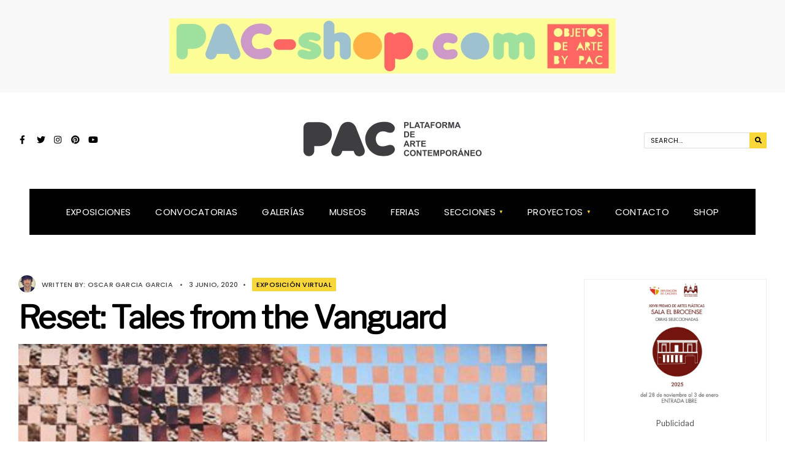

--- FILE ---
content_type: text/html; charset=UTF-8
request_url: https://www.plataformadeartecontemporaneo.com/pac/reset-tales-from-the-vanguard/
body_size: 18423
content:





<!DOCTYPE html>
<html lang="es">
<head><meta charset="UTF-8">
<!-- Set the viewport width to device width for mobile -->
<meta name="viewport" content="width=device-width, initial-scale=1, maximum-scale=1" />
<link rel="pingback" href="https://www.plataformadeartecontemporaneo.com/pac/xmlrpc.php" />
<script type="text/javascript" language="Javascript">
document.oncontextmenu = function(){return false}
</script>
<meta name='robots' content='index, follow, max-image-preview:large, max-snippet:-1, max-video-preview:-1' />

	<!-- This site is optimized with the Yoast SEO plugin v26.8 - https://yoast.com/product/yoast-seo-wordpress/ -->
	<title>PAC | Reset: Tales from the Vanguard</title>
	<meta name="description" content="Programa Taide, en colaboración con Victorino Rosón Diez-Feijóo (Colección Aldebarán) y Celia S de Birbragher (ArtNexus) presenta Reset:Tales from the Vanguard, una reflexión colectiva sobre la crisis actual y sus consecuencias futuras a partir de las obras y los testimonios de una selección de artistas visuales." />
	<link rel="canonical" href="https://www.plataformadeartecontemporaneo.com/pac/reset-tales-from-the-vanguard/" />
	<meta property="og:locale" content="es_ES" />
	<meta property="og:type" content="article" />
	<meta property="og:title" content="PAC | Reset: Tales from the Vanguard" />
	<meta property="og:description" content="Programa Taide, en colaboración con Victorino Rosón Diez-Feijóo (Colección Aldebarán) y Celia S de Birbragher (ArtNexus) presenta Reset:Tales from the Vanguard, una reflexión colectiva sobre la crisis actual y sus consecuencias futuras a partir de las obras y los testimonios de una selección de artistas visuales." />
	<meta property="og:url" content="https://www.plataformadeartecontemporaneo.com/pac/reset-tales-from-the-vanguard/" />
	<meta property="og:site_name" content="PAC" />
	<meta property="article:published_time" content="2020-06-03T05:00:37+00:00" />
	<meta property="og:image" content="https://www.plataformadeartecontemporaneo.com/pac/wp-content/uploads/2020/05/Beatriz-Dubois-Hablan-14-2018-collage-sin-pegamento-obra-de-la-serie-22Hablar22-140-x-105cm-sin-marco-157-x-122cm-con-marco.jpg" />
	<meta property="og:image:width" content="600" />
	<meta property="og:image:height" content="800" />
	<meta property="og:image:type" content="image/jpeg" />
	<meta name="author" content="Oscar Garcia Garcia" />
	<meta name="twitter:label1" content="Escrito por" />
	<meta name="twitter:data1" content="Oscar Garcia Garcia" />
	<meta name="twitter:label2" content="Tiempo de lectura" />
	<meta name="twitter:data2" content="2 minutos" />
	<script type="application/ld+json" class="yoast-schema-graph">{"@context":"https://schema.org","@graph":[{"@type":"Article","@id":"https://www.plataformadeartecontemporaneo.com/pac/reset-tales-from-the-vanguard/#article","isPartOf":{"@id":"https://www.plataformadeartecontemporaneo.com/pac/reset-tales-from-the-vanguard/"},"author":{"name":"Oscar Garcia Garcia","@id":"https://www.plataformadeartecontemporaneo.com/pac/#/schema/person/1000a254d6e3294f80e1bdfcb17c205c"},"headline":"Reset: Tales from the Vanguard","datePublished":"2020-06-03T05:00:37+00:00","mainEntityOfPage":{"@id":"https://www.plataformadeartecontemporaneo.com/pac/reset-tales-from-the-vanguard/"},"wordCount":324,"commentCount":0,"publisher":{"@id":"https://www.plataformadeartecontemporaneo.com/pac/#organization"},"image":{"@id":"https://www.plataformadeartecontemporaneo.com/pac/reset-tales-from-the-vanguard/#primaryimage"},"thumbnailUrl":"https://www.plataformadeartecontemporaneo.com/pac/wp-content/uploads/2020/05/Beatriz-Dubois-Hablan-14-2018-collage-sin-pegamento-obra-de-la-serie-22Hablar22-140-x-105cm-sin-marco-157-x-122cm-con-marco.jpg","keywords":["Programa Taide"],"articleSection":["Exposición virtual"],"inLanguage":"es","potentialAction":[{"@type":"CommentAction","name":"Comment","target":["https://www.plataformadeartecontemporaneo.com/pac/reset-tales-from-the-vanguard/#respond"]}]},{"@type":"WebPage","@id":"https://www.plataformadeartecontemporaneo.com/pac/reset-tales-from-the-vanguard/","url":"https://www.plataformadeartecontemporaneo.com/pac/reset-tales-from-the-vanguard/","name":"PAC | Reset: Tales from the Vanguard","isPartOf":{"@id":"https://www.plataformadeartecontemporaneo.com/pac/#website"},"primaryImageOfPage":{"@id":"https://www.plataformadeartecontemporaneo.com/pac/reset-tales-from-the-vanguard/#primaryimage"},"image":{"@id":"https://www.plataformadeartecontemporaneo.com/pac/reset-tales-from-the-vanguard/#primaryimage"},"thumbnailUrl":"https://www.plataformadeartecontemporaneo.com/pac/wp-content/uploads/2020/05/Beatriz-Dubois-Hablan-14-2018-collage-sin-pegamento-obra-de-la-serie-22Hablar22-140-x-105cm-sin-marco-157-x-122cm-con-marco.jpg","datePublished":"2020-06-03T05:00:37+00:00","description":"Programa Taide, en colaboración con Victorino Rosón Diez-Feijóo (Colección Aldebarán) y Celia S de Birbragher (ArtNexus) presenta Reset:Tales from the Vanguard, una reflexión colectiva sobre la crisis actual y sus consecuencias futuras a partir de las obras y los testimonios de una selección de artistas visuales.","breadcrumb":{"@id":"https://www.plataformadeartecontemporaneo.com/pac/reset-tales-from-the-vanguard/#breadcrumb"},"inLanguage":"es","potentialAction":[{"@type":"ReadAction","target":["https://www.plataformadeartecontemporaneo.com/pac/reset-tales-from-the-vanguard/"]}]},{"@type":"ImageObject","inLanguage":"es","@id":"https://www.plataformadeartecontemporaneo.com/pac/reset-tales-from-the-vanguard/#primaryimage","url":"https://www.plataformadeartecontemporaneo.com/pac/wp-content/uploads/2020/05/Beatriz-Dubois-Hablan-14-2018-collage-sin-pegamento-obra-de-la-serie-22Hablar22-140-x-105cm-sin-marco-157-x-122cm-con-marco.jpg","contentUrl":"https://www.plataformadeartecontemporaneo.com/pac/wp-content/uploads/2020/05/Beatriz-Dubois-Hablan-14-2018-collage-sin-pegamento-obra-de-la-serie-22Hablar22-140-x-105cm-sin-marco-157-x-122cm-con-marco.jpg","width":600,"height":800,"caption":"Beatriz Dubois - Tales from the Vanguard"},{"@type":"BreadcrumbList","@id":"https://www.plataformadeartecontemporaneo.com/pac/reset-tales-from-the-vanguard/#breadcrumb","itemListElement":[{"@type":"ListItem","position":1,"name":"Portada","item":"https://www.plataformadeartecontemporaneo.com/pac/"},{"@type":"ListItem","position":2,"name":"Noticias &#8211; PAC","item":"https://www.plataformadeartecontemporaneo.com/pac/noticias/"},{"@type":"ListItem","position":3,"name":"Reset: Tales from the Vanguard"}]},{"@type":"WebSite","@id":"https://www.plataformadeartecontemporaneo.com/pac/#website","url":"https://www.plataformadeartecontemporaneo.com/pac/","name":"PAC","description":"Plataforma de Arte Contemporáneo","publisher":{"@id":"https://www.plataformadeartecontemporaneo.com/pac/#organization"},"potentialAction":[{"@type":"SearchAction","target":{"@type":"EntryPoint","urlTemplate":"https://www.plataformadeartecontemporaneo.com/pac/?s={search_term_string}"},"query-input":{"@type":"PropertyValueSpecification","valueRequired":true,"valueName":"search_term_string"}}],"inLanguage":"es"},{"@type":"Organization","@id":"https://www.plataformadeartecontemporaneo.com/pac/#organization","name":"PAC","url":"https://www.plataformadeartecontemporaneo.com/pac/","logo":{"@type":"ImageObject","inLanguage":"es","@id":"https://www.plataformadeartecontemporaneo.com/pac/#/schema/logo/image/","url":"https://www.plataformadeartecontemporaneo.com/pac/wp-content/uploads/2020/10/LOGO-PAC-FOOTER-TRANSPARENTE.png","contentUrl":"https://www.plataformadeartecontemporaneo.com/pac/wp-content/uploads/2020/10/LOGO-PAC-FOOTER-TRANSPARENTE.png","width":200,"height":48,"caption":"PAC"},"image":{"@id":"https://www.plataformadeartecontemporaneo.com/pac/#/schema/logo/image/"}},{"@type":"Person","@id":"https://www.plataformadeartecontemporaneo.com/pac/#/schema/person/1000a254d6e3294f80e1bdfcb17c205c","name":"Oscar Garcia Garcia","image":{"@type":"ImageObject","inLanguage":"es","@id":"https://www.plataformadeartecontemporaneo.com/pac/#/schema/person/image/","url":"https://secure.gravatar.com/avatar/79b6fa3c23c1a1052e0da1a947471cce4118465f4e5fd687792f052e187a833d?s=96&d=wp_user_avatar&r=g","contentUrl":"https://secure.gravatar.com/avatar/79b6fa3c23c1a1052e0da1a947471cce4118465f4e5fd687792f052e187a833d?s=96&d=wp_user_avatar&r=g","caption":"Oscar Garcia Garcia"},"description":"Comisario independiente // Co-Fundador de PAC Plataforma de Arte Contemporáneo // Director de JustMAD Art Fair y JustLX // Autor del libro: Dios Salve el Arte Contemporáneo","sameAs":["https://www.planetadelibros.com/libro-dios-salve-el-arte-contemporaneo/300020"],"url":"https://www.plataformadeartecontemporaneo.com/pac/author/oscar/"}]}</script>
	<!-- / Yoast SEO plugin. -->


<link rel='dns-prefetch' href='//www.googletagmanager.com' />
<link rel='dns-prefetch' href='//fonts.googleapis.com' />
<link rel='preconnect' href='https://fonts.gstatic.com' crossorigin />
<link rel="alternate" type="application/rss+xml" title="PAC &raquo; Feed" href="https://www.plataformadeartecontemporaneo.com/pac/feed/" />
<link rel="alternate" type="application/rss+xml" title="PAC &raquo; Feed de los comentarios" href="https://www.plataformadeartecontemporaneo.com/pac/comments/feed/" />
<link rel="alternate" type="application/rss+xml" title="PAC &raquo; Comentario Reset: Tales from the Vanguard del feed" href="https://www.plataformadeartecontemporaneo.com/pac/reset-tales-from-the-vanguard/feed/" />
<link rel="alternate" title="oEmbed (JSON)" type="application/json+oembed" href="https://www.plataformadeartecontemporaneo.com/pac/wp-json/oembed/1.0/embed?url=https%3A%2F%2Fwww.plataformadeartecontemporaneo.com%2Fpac%2Freset-tales-from-the-vanguard%2F" />
<link rel="alternate" title="oEmbed (XML)" type="text/xml+oembed" href="https://www.plataformadeartecontemporaneo.com/pac/wp-json/oembed/1.0/embed?url=https%3A%2F%2Fwww.plataformadeartecontemporaneo.com%2Fpac%2Freset-tales-from-the-vanguard%2F&#038;format=xml" />
<style id='wp-img-auto-sizes-contain-inline-css' type='text/css'>
img:is([sizes=auto i],[sizes^="auto," i]){contain-intrinsic-size:3000px 1500px}
/*# sourceURL=wp-img-auto-sizes-contain-inline-css */
</style>
<style id='wp-emoji-styles-inline-css' type='text/css'>

	img.wp-smiley, img.emoji {
		display: inline !important;
		border: none !important;
		box-shadow: none !important;
		height: 1em !important;
		width: 1em !important;
		margin: 0 0.07em !important;
		vertical-align: -0.1em !important;
		background: none !important;
		padding: 0 !important;
	}
/*# sourceURL=wp-emoji-styles-inline-css */
</style>
<link rel='stylesheet' id='wp-block-library-css' href='https://www.plataformadeartecontemporaneo.com/pac/wp-includes/css/dist/block-library/style.min.css?ver=6.9' type='text/css' media='all' />
<style id='classic-theme-styles-inline-css' type='text/css'>
/*! This file is auto-generated */
.wp-block-button__link{color:#fff;background-color:#32373c;border-radius:9999px;box-shadow:none;text-decoration:none;padding:calc(.667em + 2px) calc(1.333em + 2px);font-size:1.125em}.wp-block-file__button{background:#32373c;color:#fff;text-decoration:none}
/*# sourceURL=/wp-includes/css/classic-themes.min.css */
</style>
<style id='global-styles-inline-css' type='text/css'>
:root{--wp--preset--aspect-ratio--square: 1;--wp--preset--aspect-ratio--4-3: 4/3;--wp--preset--aspect-ratio--3-4: 3/4;--wp--preset--aspect-ratio--3-2: 3/2;--wp--preset--aspect-ratio--2-3: 2/3;--wp--preset--aspect-ratio--16-9: 16/9;--wp--preset--aspect-ratio--9-16: 9/16;--wp--preset--color--black: #000000;--wp--preset--color--cyan-bluish-gray: #abb8c3;--wp--preset--color--white: #ffffff;--wp--preset--color--pale-pink: #f78da7;--wp--preset--color--vivid-red: #cf2e2e;--wp--preset--color--luminous-vivid-orange: #ff6900;--wp--preset--color--luminous-vivid-amber: #fcb900;--wp--preset--color--light-green-cyan: #7bdcb5;--wp--preset--color--vivid-green-cyan: #00d084;--wp--preset--color--pale-cyan-blue: #8ed1fc;--wp--preset--color--vivid-cyan-blue: #0693e3;--wp--preset--color--vivid-purple: #9b51e0;--wp--preset--gradient--vivid-cyan-blue-to-vivid-purple: linear-gradient(135deg,rgb(6,147,227) 0%,rgb(155,81,224) 100%);--wp--preset--gradient--light-green-cyan-to-vivid-green-cyan: linear-gradient(135deg,rgb(122,220,180) 0%,rgb(0,208,130) 100%);--wp--preset--gradient--luminous-vivid-amber-to-luminous-vivid-orange: linear-gradient(135deg,rgb(252,185,0) 0%,rgb(255,105,0) 100%);--wp--preset--gradient--luminous-vivid-orange-to-vivid-red: linear-gradient(135deg,rgb(255,105,0) 0%,rgb(207,46,46) 100%);--wp--preset--gradient--very-light-gray-to-cyan-bluish-gray: linear-gradient(135deg,rgb(238,238,238) 0%,rgb(169,184,195) 100%);--wp--preset--gradient--cool-to-warm-spectrum: linear-gradient(135deg,rgb(74,234,220) 0%,rgb(151,120,209) 20%,rgb(207,42,186) 40%,rgb(238,44,130) 60%,rgb(251,105,98) 80%,rgb(254,248,76) 100%);--wp--preset--gradient--blush-light-purple: linear-gradient(135deg,rgb(255,206,236) 0%,rgb(152,150,240) 100%);--wp--preset--gradient--blush-bordeaux: linear-gradient(135deg,rgb(254,205,165) 0%,rgb(254,45,45) 50%,rgb(107,0,62) 100%);--wp--preset--gradient--luminous-dusk: linear-gradient(135deg,rgb(255,203,112) 0%,rgb(199,81,192) 50%,rgb(65,88,208) 100%);--wp--preset--gradient--pale-ocean: linear-gradient(135deg,rgb(255,245,203) 0%,rgb(182,227,212) 50%,rgb(51,167,181) 100%);--wp--preset--gradient--electric-grass: linear-gradient(135deg,rgb(202,248,128) 0%,rgb(113,206,126) 100%);--wp--preset--gradient--midnight: linear-gradient(135deg,rgb(2,3,129) 0%,rgb(40,116,252) 100%);--wp--preset--font-size--small: 13px;--wp--preset--font-size--medium: 20px;--wp--preset--font-size--large: 36px;--wp--preset--font-size--x-large: 42px;--wp--preset--spacing--20: 0.44rem;--wp--preset--spacing--30: 0.67rem;--wp--preset--spacing--40: 1rem;--wp--preset--spacing--50: 1.5rem;--wp--preset--spacing--60: 2.25rem;--wp--preset--spacing--70: 3.38rem;--wp--preset--spacing--80: 5.06rem;--wp--preset--shadow--natural: 6px 6px 9px rgba(0, 0, 0, 0.2);--wp--preset--shadow--deep: 12px 12px 50px rgba(0, 0, 0, 0.4);--wp--preset--shadow--sharp: 6px 6px 0px rgba(0, 0, 0, 0.2);--wp--preset--shadow--outlined: 6px 6px 0px -3px rgb(255, 255, 255), 6px 6px rgb(0, 0, 0);--wp--preset--shadow--crisp: 6px 6px 0px rgb(0, 0, 0);}:where(.is-layout-flex){gap: 0.5em;}:where(.is-layout-grid){gap: 0.5em;}body .is-layout-flex{display: flex;}.is-layout-flex{flex-wrap: wrap;align-items: center;}.is-layout-flex > :is(*, div){margin: 0;}body .is-layout-grid{display: grid;}.is-layout-grid > :is(*, div){margin: 0;}:where(.wp-block-columns.is-layout-flex){gap: 2em;}:where(.wp-block-columns.is-layout-grid){gap: 2em;}:where(.wp-block-post-template.is-layout-flex){gap: 1.25em;}:where(.wp-block-post-template.is-layout-grid){gap: 1.25em;}.has-black-color{color: var(--wp--preset--color--black) !important;}.has-cyan-bluish-gray-color{color: var(--wp--preset--color--cyan-bluish-gray) !important;}.has-white-color{color: var(--wp--preset--color--white) !important;}.has-pale-pink-color{color: var(--wp--preset--color--pale-pink) !important;}.has-vivid-red-color{color: var(--wp--preset--color--vivid-red) !important;}.has-luminous-vivid-orange-color{color: var(--wp--preset--color--luminous-vivid-orange) !important;}.has-luminous-vivid-amber-color{color: var(--wp--preset--color--luminous-vivid-amber) !important;}.has-light-green-cyan-color{color: var(--wp--preset--color--light-green-cyan) !important;}.has-vivid-green-cyan-color{color: var(--wp--preset--color--vivid-green-cyan) !important;}.has-pale-cyan-blue-color{color: var(--wp--preset--color--pale-cyan-blue) !important;}.has-vivid-cyan-blue-color{color: var(--wp--preset--color--vivid-cyan-blue) !important;}.has-vivid-purple-color{color: var(--wp--preset--color--vivid-purple) !important;}.has-black-background-color{background-color: var(--wp--preset--color--black) !important;}.has-cyan-bluish-gray-background-color{background-color: var(--wp--preset--color--cyan-bluish-gray) !important;}.has-white-background-color{background-color: var(--wp--preset--color--white) !important;}.has-pale-pink-background-color{background-color: var(--wp--preset--color--pale-pink) !important;}.has-vivid-red-background-color{background-color: var(--wp--preset--color--vivid-red) !important;}.has-luminous-vivid-orange-background-color{background-color: var(--wp--preset--color--luminous-vivid-orange) !important;}.has-luminous-vivid-amber-background-color{background-color: var(--wp--preset--color--luminous-vivid-amber) !important;}.has-light-green-cyan-background-color{background-color: var(--wp--preset--color--light-green-cyan) !important;}.has-vivid-green-cyan-background-color{background-color: var(--wp--preset--color--vivid-green-cyan) !important;}.has-pale-cyan-blue-background-color{background-color: var(--wp--preset--color--pale-cyan-blue) !important;}.has-vivid-cyan-blue-background-color{background-color: var(--wp--preset--color--vivid-cyan-blue) !important;}.has-vivid-purple-background-color{background-color: var(--wp--preset--color--vivid-purple) !important;}.has-black-border-color{border-color: var(--wp--preset--color--black) !important;}.has-cyan-bluish-gray-border-color{border-color: var(--wp--preset--color--cyan-bluish-gray) !important;}.has-white-border-color{border-color: var(--wp--preset--color--white) !important;}.has-pale-pink-border-color{border-color: var(--wp--preset--color--pale-pink) !important;}.has-vivid-red-border-color{border-color: var(--wp--preset--color--vivid-red) !important;}.has-luminous-vivid-orange-border-color{border-color: var(--wp--preset--color--luminous-vivid-orange) !important;}.has-luminous-vivid-amber-border-color{border-color: var(--wp--preset--color--luminous-vivid-amber) !important;}.has-light-green-cyan-border-color{border-color: var(--wp--preset--color--light-green-cyan) !important;}.has-vivid-green-cyan-border-color{border-color: var(--wp--preset--color--vivid-green-cyan) !important;}.has-pale-cyan-blue-border-color{border-color: var(--wp--preset--color--pale-cyan-blue) !important;}.has-vivid-cyan-blue-border-color{border-color: var(--wp--preset--color--vivid-cyan-blue) !important;}.has-vivid-purple-border-color{border-color: var(--wp--preset--color--vivid-purple) !important;}.has-vivid-cyan-blue-to-vivid-purple-gradient-background{background: var(--wp--preset--gradient--vivid-cyan-blue-to-vivid-purple) !important;}.has-light-green-cyan-to-vivid-green-cyan-gradient-background{background: var(--wp--preset--gradient--light-green-cyan-to-vivid-green-cyan) !important;}.has-luminous-vivid-amber-to-luminous-vivid-orange-gradient-background{background: var(--wp--preset--gradient--luminous-vivid-amber-to-luminous-vivid-orange) !important;}.has-luminous-vivid-orange-to-vivid-red-gradient-background{background: var(--wp--preset--gradient--luminous-vivid-orange-to-vivid-red) !important;}.has-very-light-gray-to-cyan-bluish-gray-gradient-background{background: var(--wp--preset--gradient--very-light-gray-to-cyan-bluish-gray) !important;}.has-cool-to-warm-spectrum-gradient-background{background: var(--wp--preset--gradient--cool-to-warm-spectrum) !important;}.has-blush-light-purple-gradient-background{background: var(--wp--preset--gradient--blush-light-purple) !important;}.has-blush-bordeaux-gradient-background{background: var(--wp--preset--gradient--blush-bordeaux) !important;}.has-luminous-dusk-gradient-background{background: var(--wp--preset--gradient--luminous-dusk) !important;}.has-pale-ocean-gradient-background{background: var(--wp--preset--gradient--pale-ocean) !important;}.has-electric-grass-gradient-background{background: var(--wp--preset--gradient--electric-grass) !important;}.has-midnight-gradient-background{background: var(--wp--preset--gradient--midnight) !important;}.has-small-font-size{font-size: var(--wp--preset--font-size--small) !important;}.has-medium-font-size{font-size: var(--wp--preset--font-size--medium) !important;}.has-large-font-size{font-size: var(--wp--preset--font-size--large) !important;}.has-x-large-font-size{font-size: var(--wp--preset--font-size--x-large) !important;}
:where(.wp-block-post-template.is-layout-flex){gap: 1.25em;}:where(.wp-block-post-template.is-layout-grid){gap: 1.25em;}
:where(.wp-block-term-template.is-layout-flex){gap: 1.25em;}:where(.wp-block-term-template.is-layout-grid){gap: 1.25em;}
:where(.wp-block-columns.is-layout-flex){gap: 2em;}:where(.wp-block-columns.is-layout-grid){gap: 2em;}
:root :where(.wp-block-pullquote){font-size: 1.5em;line-height: 1.6;}
/*# sourceURL=global-styles-inline-css */
</style>
<link rel='stylesheet' id='ppress-frontend-css' href='https://www.plataformadeartecontemporaneo.com/pac/wp-content/plugins/wp-user-avatar/assets/css/frontend.min.css?ver=4.16.8' type='text/css' media='all' />
<link rel='stylesheet' id='ppress-flatpickr-css' href='https://www.plataformadeartecontemporaneo.com/pac/wp-content/plugins/wp-user-avatar/assets/flatpickr/flatpickr.min.css?ver=4.16.8' type='text/css' media='all' />
<link rel='stylesheet' id='ppress-select2-css' href='https://www.plataformadeartecontemporaneo.com/pac/wp-content/plugins/wp-user-avatar/assets/select2/select2.min.css?ver=6.9' type='text/css' media='all' />
<link rel='stylesheet' id='extendify-utility-styles-css' href='https://www.plataformadeartecontemporaneo.com/pac/wp-content/plugins/extendify/public/build/utility-minimum.css?ver=6.9' type='text/css' media='all' />
<link rel='stylesheet' id='columns-style-css' href='https://www.plataformadeartecontemporaneo.com/pac/wp-content/themes/columns3/style.css?ver=6.9' type='text/css' media='all' />
<link rel='stylesheet' id='fontawesome-css' href='https://www.plataformadeartecontemporaneo.com/pac/wp-content/themes/columns3/styles/fontawesome.css?ver=6.9' type='text/css' media='all' />
<link rel='stylesheet' id='columns-mobile-css' href='https://www.plataformadeartecontemporaneo.com/pac/wp-content/themes/columns3/style-mobile.css?ver=6.9' type='text/css' media='all' />
<link rel="preload" as="style" href="https://fonts.googleapis.com/css?family=Libre%20Franklin:400%7CPoppins:400,500,700&#038;display=swap&#038;ver=1768042250" /><link rel="stylesheet" href="https://fonts.googleapis.com/css?family=Libre%20Franklin:400%7CPoppins:400,500,700&#038;display=swap&#038;ver=1768042250" media="print" onload="this.media='all'"><noscript><link rel="stylesheet" href="https://fonts.googleapis.com/css?family=Libre%20Franklin:400%7CPoppins:400,500,700&#038;display=swap&#038;ver=1768042250" /></noscript><script type="text/javascript" src="https://www.plataformadeartecontemporaneo.com/pac/wp-includes/js/jquery/jquery.min.js?ver=3.7.1" id="jquery-core-js"></script>
<script type="text/javascript" src="https://www.plataformadeartecontemporaneo.com/pac/wp-includes/js/jquery/jquery-migrate.min.js?ver=3.4.1" id="jquery-migrate-js"></script>
<script type="text/javascript" src="https://www.plataformadeartecontemporaneo.com/pac/wp-content/plugins/wp-user-avatar/assets/flatpickr/flatpickr.min.js?ver=4.16.8" id="ppress-flatpickr-js"></script>
<script type="text/javascript" src="https://www.plataformadeartecontemporaneo.com/pac/wp-content/plugins/wp-user-avatar/assets/select2/select2.min.js?ver=4.16.8" id="ppress-select2-js"></script>

<!-- Fragmento de código de la etiqueta de Google (gtag.js) añadida por Site Kit -->
<!-- Fragmento de código de Google Analytics añadido por Site Kit -->
<script type="text/javascript" src="https://www.googletagmanager.com/gtag/js?id=G-NM347F05ZH" id="google_gtagjs-js" async></script>
<script type="text/javascript" id="google_gtagjs-js-after">
/* <![CDATA[ */
window.dataLayer = window.dataLayer || [];function gtag(){dataLayer.push(arguments);}
gtag("set","linker",{"domains":["www.plataformadeartecontemporaneo.com"]});
gtag("js", new Date());
gtag("set", "developer_id.dZTNiMT", true);
gtag("config", "G-NM347F05ZH");
//# sourceURL=google_gtagjs-js-after
/* ]]> */
</script>
<link rel="https://api.w.org/" href="https://www.plataformadeartecontemporaneo.com/pac/wp-json/" /><link rel="alternate" title="JSON" type="application/json" href="https://www.plataformadeartecontemporaneo.com/pac/wp-json/wp/v2/posts/63376" /><link rel="EditURI" type="application/rsd+xml" title="RSD" href="https://www.plataformadeartecontemporaneo.com/pac/xmlrpc.php?rsd" />
<meta name="generator" content="WordPress 6.9" />
<link rel='shortlink' href='https://www.plataformadeartecontemporaneo.com/pac/?p=63376' />
<meta name="generator" content="Redux 4.5.9" /><meta name="generator" content="Site Kit by Google 1.170.0" /><meta name="google-site-verification" content="JDhUHpZn2FCYuXWYNmbmd2zycd0mPpM7fZzB83iM2Os"><meta name="generator" content="Elementor 3.34.0; features: additional_custom_breakpoints; settings: css_print_method-external, google_font-enabled, font_display-auto">
			<style>
				.e-con.e-parent:nth-of-type(n+4):not(.e-lazyloaded):not(.e-no-lazyload),
				.e-con.e-parent:nth-of-type(n+4):not(.e-lazyloaded):not(.e-no-lazyload) * {
					background-image: none !important;
				}
				@media screen and (max-height: 1024px) {
					.e-con.e-parent:nth-of-type(n+3):not(.e-lazyloaded):not(.e-no-lazyload),
					.e-con.e-parent:nth-of-type(n+3):not(.e-lazyloaded):not(.e-no-lazyload) * {
						background-image: none !important;
					}
				}
				@media screen and (max-height: 640px) {
					.e-con.e-parent:nth-of-type(n+2):not(.e-lazyloaded):not(.e-no-lazyload),
					.e-con.e-parent:nth-of-type(n+2):not(.e-lazyloaded):not(.e-no-lazyload) * {
						background-image: none !important;
					}
				}
			</style>
			<link rel="icon" href="https://www.plataformadeartecontemporaneo.com/pac/wp-content/uploads/2018/01/cropped-PACicondark-32x32.jpg" sizes="32x32" />
<link rel="icon" href="https://www.plataformadeartecontemporaneo.com/pac/wp-content/uploads/2018/01/cropped-PACicondark-192x192.jpg" sizes="192x192" />
<link rel="apple-touch-icon" href="https://www.plataformadeartecontemporaneo.com/pac/wp-content/uploads/2018/01/cropped-PACicondark-180x180.jpg" />
<meta name="msapplication-TileImage" content="https://www.plataformadeartecontemporaneo.com/pac/wp-content/uploads/2018/01/cropped-PACicondark-270x270.jpg" />
<style id="themnific_redux-dynamic-css" title="dynamic-css" class="redux-options-output">body,input,button,textarea{font-family:"Libre Franklin";font-weight:400;font-style:normal;color:#3f3f3f;font-size:17px;}body,.postbar,.sidebar_item h2,.sidebar_item h5,.item_small.has-post-thumbnail .item_inn{background-color:#fff;}.ghost,#respond textarea,#respond input{background-color:#f4f4f4;}ul.tmnf_mosaic li.maso{border-color:#fff;}a{color:#f9d73a;}a:hover{color:#f9d73a;}a:active{color:#f9d73a;}.entry p a,.site-title a,.entry ol a,.entry ul a{color:#f9d73a;}.entry p a,.entry ol a,.entry ul a, a:hover{border-color:#f9d73a;}.entry p a:hover,.site-title a:hover,.entry ol li>a:hover,.entry ul li>a:hover{background-color:#f9d73a;}.p-border,.sidebar_item,.sidebar_item  h2,.block_title>span,.sidebar_item li,.sidebar_item ul.menu li,.meta,.tagcloud a,.page-numbers,input,textarea,select,.page-link span,.post-pagination>p a{border-color:#efefef;}.tptn_posts_widget li::before{background-color:#efefef;}.#sidebar_item{color:#000000;}.sidebar_item a{color:#000000;}.sidebar_item a:hover{color:#f9d73a;}#header{background-color:#fff;}#header h1 a{color:#000000;}.top_nav,#main-nav,#header .top_nav .searchform input.s{border-color:#ddd;}.top_nav,.wrapper_inn>.headad{background-color:#f4f4f4;}#header .top_nav .searchform input.s,#header ul.social-menu a{color:#000000;}.nav{background-color:#000000;}.nav>li>a,.top_nav .searchform input.s{font-family:Poppins;font-weight:400;font-style:normal;color:#ffffff;font-size:15px;}.nav>li.current-menu-item>a,.nav>li>a:hover{color:#f9d73a;}.nav>li.current-menu-item>a,.nav>li>a:hover{border-color:#f9d73a;}.nav li ul{background-color:#000000;}.nav>li>ul:after{border-bottom-color:#000000;}.nav ul li>a{font-family:Poppins;font-weight:500;font-style:normal;color:#fff;font-size:12px;}.nav li ul li>a:hover{color:#f9d73a;}.show-menu,#header .searchSubmit,.nav > li.special{background-color:#f9d73a;}.nav a i,.menu-item-has-children>a:after{color:#f9d73a;}.show-menu i,.show-menu span,#header .searchSubmit,.nav > li.special>a,.nav > li.special> a::after{color:#000000;}#titles{width:300px;}#titles,.header_fix{margin-top:40px;margin-bottom:45px;}.header_slim #main-nav{margin-top:40px;margin-bottom:45px;}#footer,#footer .searchform input.s{background-color:#212121;}#footer,#footer p,#footer h2,#footer h3,#footer h4,#footer h5,#footer .meta,#footer ul.social-menu a span,#footer .searchform input.s{color:#ddd;}#footer a,#footer h2,#footer h3,#footer h4,#footer h5,#footer .meta a{color:#ddd;}#footer a:hover{color:#f9d73a;}#footer,#footer .sidebar_item h2,#footer .sidebar_item li,#copyright,#footer .tagcloud a,#footer .tp_recent_tweets ul li,#footer .p-border,#footer .searchform input.s,#footer input,.footer-icons ul.social-menu a{border-color:#424242;}.footer_below{background-color:#212121;}#header h1{color:#000;font-size:40px;}h1.entry-title,.block_title h2,.main_slider h2,h2 .maintitle,li.maso-1 h2,h2.maintitle,.blogger .item_blog_large h2,.mag_block_3.style_3.layout_col_1 h2{color:#000;font-size:50px;}.blogger h2,.maso_small h2,.format-quote .tmnf_excerpt p{color:#000;font-size:28px;}.show-menu,.tab-post h4,.tptn_link,.nav-previous a,.post-pagination,.tmnf_events_widget a,.post_nav_text{color:#000;font-size:18px;}.tptn_posts_widget li::before,cite,ul.social-menu a span,a.mainbutton,.owl-nav>div,.submit,.mc4wp-form input,.woocommerce #respond input#submit, .woocommerce a.button,.woocommerce button.button, .woocommerce input.button,.mainbutton,.bottom-menu a{color:#000;font-size:16px;}h1{color:#000;font-size:40px;}h2,span.review-total-box>div{color:#000;font-size:34px;}h3{color:#000;font-size:28px;}h4,h3#reply-title,.entry blockquote,#review h5,.review-summary-title{color:#000;font-size:20px;}h5,h6,.block_title>span,.sidebar_item h2,.archive_title .subtitle{font-family:Poppins;font-weight:700;font-style:normal;color:#000;font-size:20px;}.meta,.meta a,.tptn_date,.post_nav_text span,.owl-dot{font-family:Poppins;line-height:22px;font-weight:500;font-style:normal;color:#444;font-size:11px;}a.searchSubmit,.sticky:after,.ribbon,.categs a,.post_pagination_inn,h2.block_title,.format-quote .item_inn,.woocommerce #respond input#submit,.woocommerce a.button,.woocommerce button.button.alt,.woocommerce button.button,.woocommerce a.button.alt.checkout-button,input#place_order,.woocommerce input.button,#respond #submit,li.current a,.page-numbers.current,a.mainbutton,#submit,#comments .navigation a,.contact-form .submit,.wpcf7-submit,.meta_deko:after,.owl-nav>div,h3#reply-title:after,.icon-rating .review-total-only{background-color:#f9d73a;}input.button,button.submit,.entry blockquote{border-color:#f9d73a;}a.searchSubmit,.sticky:after,.ribbon,.ribbon a,.ribbon p,#footer .ribbon,.categs a,h2.block_title,.woocommerce #respond input#submit,.woocommerce a.button,.woocommerce button.button.alt, .woocommerce button.button,.woocommerce a.button.alt.checkout-button,input#place_order,.woocommerce input.button,#respond #submit,.tmnf_icon,a.mainbutton,#submit,#comments .navigation a,.tagssingle a,.wpcf7-submit,.page-numbers.current,.owl-nav>div,.format-quote .item_inn p,.format-quote a,.post_pagination_inn a,.owl-nav>div:before,.mc4wp-form input[type="submit"],.slideinside .categs a,.page_hero .categs a,.iteminside .categs a,.icon-rating .review-total-only{color:#000;}.owl-nav>div:after{background-color:#000;}a.searchSubmit:hover,.ribbon:hover,a.mainbutton:hover,.categs a:hover,.entry a.ribbon:hover,.woocommerce #respond input#submit:hover, .woocommerce a.button:hover, .woocommerce button.button:hover, .woocommerce input.button:hover,.owl-nav>div:hover{background-color:#f9d73a;}input.button:hover,button.submit:hover{border-color:#f9d73a;}.ribbon:hover,.ribbon:hover a,.ribbon a:hover,.entry a.ribbon:hover,.categs a:hover,a.mainbutton:hover,.woocommerce #respond input#submit:hover, .woocommerce a.button:hover, .woocommerce button.button:hover, .woocommerce input.button:hover,.owl-nav>div:hover,.owl-nav>div:hover:before,.mc4wp-form input[type="submit"]:hover{color:#fff;}.owl-nav>div:hover:after{background-color:#fff;}.mag_block_3.style_2 .item,.entry .mc4wp-form{background-color:#f9d73a;}.mag_block_3.style_2 .meta,.mag_block_3.style_2 a,.mag_block_3.style_2 p,.entry .mc4wp-form,.entry .mc4wp-form h2,.entry .mc4wp-form h3{color:#000;}.blogger .has-post-thumbnail .imgwrap,li.maso,.entryhead,.owl-stage-outer,.page_hero{background-color:#000;}.slideinside .meta,.slideinside a,.iteminside a,.iteminside .meta,.mosaicinside a,.mosaicinside .meta,.mag_block_3.style_3 .meta,.mag_block_3.style_3 a,.mag_block_3.style_3 p,.page_hero a,.page_hero p,.page_hero h1{color:#fff;}</style></head>
<body class="wp-singular post-template-default single single-post postid-63376 single-format-standard wp-custom-logo wp-theme-columns3 elementor-default elementor-kit-75467">
<div class="wrapper upper upper_extended tmnf-sidebar-active header_centered">
<div class="wrapper_inn">
		 
    
    <div class="headad_top">
    
        <div class="headad">
        
            <a target="_blank" href="https://www.pac-shop.com/"><img src="https://www.plataformadeartecontemporaneo.com/pac/wp-content/uploads/2023/11/Banner-PAC-SHOP-COM-728x90-1.jpg" alt="Visit Sponsor" /></a>
            
        </div>
        
   	</div>
        
        <div id="header" itemscope itemtype="http://schema.org/WPHeader">
        <div class="top_nav">
        	<div class="container">
							            <ul class="social-menu tranz">
            
                        
                        <li class="sprite-facebook"><a target="_blank" class="mk-social-facebook" title="Facebook" href="https://www.facebook.com/pages/PAC/161781327193129"><i class="fab fa-facebook-f"></i><span>Facebook</span></a></li>            
                        <li class="sprite-twitter"><a target="_blank" class="mk-social-twitter-alt" title="Twitter" href="https://twitter.com/plataforma_pac"><i class="fab fa-twitter"></i><span>Twitter</span></a></li>            
                        
                        
                        
                        <li class="sprite-instagram"><a target="_blank" class="mk-social-photobucket" title="Instagram" href="https://www.instagram.com/plataforma_pac/"><i class="fab fa-instagram"></i><span>Instagram</span></a></li>            
                        <li class="sprite-pinterest"><a target="_blank" class="mk-social-pinterest" title="Pinterest" href="https://www.pinterest.es/plataformaPAC/"><i class="fab fa-pinterest"></i><span>Pinterest</span></a></li>            
                        <li class="sprite-youtube"><a target="_blank" class="mk-social-youtube" title="YouTube" href="http://www.youtube.com/user/PACPlataforma/"><i class="fab fa-youtube"></i><span>YouTube</span></a></li>            
                        
                        
                        
                        
                        
                        
                        
                        
                        
                        
                        
                        
                        
                        
            </ul> 
                <form class="searchform" method="get" action="https://www.plataformadeartecontemporaneo.com/pac/">
<input type="text" name="s" class="s rad p-border" size="30" value="Search..." onfocus="if (this.value = '') {this.value = '';}" onblur="if (this.value == '') {this.value = 'Search...';}" />
<button class='searchSubmit ribbon' ><i class="fas fa-search"></i></button>
</form>                <div class="clearfix"></div>
            </div>
        </div><!-- end .top_nav  -->
        
		            
        <div class="container_vis">
    		<div class="clearfix"></div>
            <div id="titles" class="tranz2">
                  
                            <a class="logo" href="https://www.plataformadeartecontemporaneo.com/pac/">
                                <img class="tranz" src="https://www.plataformadeartecontemporaneo.com/pac/wp-content/uploads/2023/08/PAC-logo-300.png" alt="PAC"/>
                            </a>
                                </div><!-- end #titles  -->
			
            <input type="checkbox" id="show-menu" role="button">
            <label for="show-menu" class="show-menu"><i class="fas fa-bars"></i><span class="close_menu">✕</span> <span class="show-menu-label">Menu</span></label> 
            <nav id="navigation" itemscope itemtype="http://schema.org/SiteNavigationElement"> 
            	<div class="container_vis container_alt">
					<ul id="main-nav" class="nav"><li id="menu-item-83787" class="menu-item menu-item-type-custom menu-item-object-custom menu-item-83787"><a href="https://www.plataformadeartecontemporaneo.com/pac/category/exposiciones/">Exposiciones</a></li>
<li id="menu-item-83788" class="menu-item menu-item-type-custom menu-item-object-custom menu-item-83788"><a href="https://www.plataformadeartecontemporaneo.com/pac/category/convocatorias/">Convocatorias</a></li>
<li id="menu-item-83789" class="menu-item menu-item-type-custom menu-item-object-custom menu-item-83789"><a href="https://www.plataformadeartecontemporaneo.com/pac/category/galerias-de-arte/">Galerías</a></li>
<li id="menu-item-83790" class="menu-item menu-item-type-custom menu-item-object-custom menu-item-83790"><a href="https://www.plataformadeartecontemporaneo.com/pac/category/museos/">Museos</a></li>
<li id="menu-item-83791" class="menu-item menu-item-type-custom menu-item-object-custom menu-item-83791"><a href="https://www.plataformadeartecontemporaneo.com/pac/category/ferias/">Ferias</a></li>
<li id="menu-item-84060" class="menu-item menu-item-type-custom menu-item-object-custom menu-item-has-children menu-item-84060"><a href="#">SECCIONES</a>
<ul class="sub-menu">
	<li id="menu-item-89541" class="menu-item menu-item-type-taxonomy menu-item-object-category menu-item-89541"><a href="https://www.plataformadeartecontemporaneo.com/pac/category/detectordeartistas/">Detector de Artistas</a></li>
	<li id="menu-item-89772" class="menu-item menu-item-type-taxonomy menu-item-object-category menu-item-89772"><a href="https://www.plataformadeartecontemporaneo.com/pac/category/fueradelmarco/">Fuera del Marco</a></li>
	<li id="menu-item-83797" class="menu-item menu-item-type-post_type menu-item-object-page menu-item-83797"><a href="https://www.plataformadeartecontemporaneo.com/pac/artist-interviews/">ARTIST INTERVIEWS</a></li>
	<li id="menu-item-92383" class="menu-item menu-item-type-taxonomy menu-item-object-category menu-item-92383"><a href="https://www.plataformadeartecontemporaneo.com/pac/category/deidayvuelta/">De ida y vuelta</a></li>
	<li id="menu-item-84059" class="menu-item menu-item-type-post_type menu-item-object-page menu-item-84059"><a href="https://www.plataformadeartecontemporaneo.com/pac/la-comarca/">La Comarca</a></li>
	<li id="menu-item-83794" class="menu-item menu-item-type-post_type menu-item-object-page menu-item-83794"><a href="https://www.plataformadeartecontemporaneo.com/pac/woman-art-house/">WOMAN ART HOUSE</a></li>
</ul>
</li>
<li id="menu-item-83792" class="menu-item menu-item-type-custom menu-item-object-custom menu-item-has-children menu-item-83792"><a>Proyectos</a>
<ul class="sub-menu">
	<li id="menu-item-97035" class="menu-item menu-item-type-post_type menu-item-object-page menu-item-97035"><a href="https://www.plataformadeartecontemporaneo.com/pac/meet-point/">MEET POINT</a></li>
	<li id="menu-item-83796" class="menu-item menu-item-type-post_type menu-item-object-page menu-item-83796"><a href="https://www.plataformadeartecontemporaneo.com/pac/artist-carousel-by-pac/">Artist Carousel by PAC</a></li>
	<li id="menu-item-83795" class="menu-item menu-item-type-post_type menu-item-object-page menu-item-83795"><a href="https://www.plataformadeartecontemporaneo.com/pac/i-want-to-collect/">I WANT TO COLLECT</a></li>
	<li id="menu-item-83799" class="menu-item menu-item-type-post_type menu-item-object-page menu-item-83799"><a href="https://www.plataformadeartecontemporaneo.com/pac/en-el-taller-de/">En el taller de…</a></li>
	<li id="menu-item-83798" class="menu-item menu-item-type-post_type menu-item-object-page menu-item-83798"><a href="https://www.plataformadeartecontemporaneo.com/pac/pac-tv/">PAC TV</a></li>
	<li id="menu-item-83800" class="menu-item menu-item-type-post_type menu-item-object-page menu-item-83800"><a href="https://www.plataformadeartecontemporaneo.com/pac/ensayos-absolut/">ENSAYOS ABSOLUT</a></li>
</ul>
</li>
<li id="menu-item-83879" class="menu-item menu-item-type-custom menu-item-object-custom menu-item-83879"><a href="https://www.plataformadeartecontemporaneo.com/pac/newsletter/">Contacto</a></li>
<li id="menu-item-87392" class="menu-item menu-item-type-custom menu-item-object-custom menu-item-87392"><a target="_blank" href="https://www.pac-shop.com/">SHOP</a></li>
</ul>                </div>
        	</nav><!-- end #navigation  -->       </div><!-- end .container  -->
       <div class="clearfix"></div>
    </div><!-- end #header  -->
<div class="main_part p-border">
<div class="container_alt container_vis">
	<div id="core" class="postbar postbarRight post-63376 post type-post status-publish format-standard has-post-thumbnail hentry category-exposicion-virtual tag-programa-taide">
    	<div id="content" class="eightcol">
        	<div class="content_inn">
            	                        
	<p class="meta tranz ">
    	<span class="author_meta">
    	<img alt='' src='https://secure.gravatar.com/avatar/79b6fa3c23c1a1052e0da1a947471cce4118465f4e5fd687792f052e187a833d?s=28&#038;d=wp_user_avatar&#038;r=g' srcset='https://secure.gravatar.com/avatar/79b6fa3c23c1a1052e0da1a947471cce4118465f4e5fd687792f052e187a833d?s=56&#038;d=wp_user_avatar&#038;r=g 2x' class='avatar avatar-28 photo' height='28' width='28' decoding='async'/><span>Written by: <a href="https://www.plataformadeartecontemporaneo.com/pac/author/oscar/" title="Entradas de Oscar Garcia Garcia" rel="author">Oscar Garcia Garcia</a></span>        <span class="divider">&bull;</span>
        </span>
        <span class="post-date">3 junio, 2020<span class="divider">&bull;</span></span>
        <span class="categs"><a href="https://www.plataformadeartecontemporaneo.com/pac/category/exposicion-virtual/" rel="category tag">Exposición virtual</a></span>
    </p>
                    <h1 itemprop="headline" class="entry-title p-border">Reset: Tales from the Vanguard</h1>
                                    	                        <div class="entryhead entryhead_single">
                            <img fetchpriority="high" width="394" height="525" src="https://www.plataformadeartecontemporaneo.com/pac/wp-content/uploads/2020/05/Beatriz-Dubois-Hablan-14-2018-collage-sin-pegamento-obra-de-la-serie-22Hablar22-140-x-105cm-sin-marco-157-x-122cm-con-marco.jpg" class="standard grayscale grayscale-fade wp-post-image" alt="Beatriz Dubois - Tales from the Vanguard" decoding="async" srcset="https://www.plataformadeartecontemporaneo.com/pac/wp-content/uploads/2020/05/Beatriz-Dubois-Hablan-14-2018-collage-sin-pegamento-obra-de-la-serie-22Hablar22-140-x-105cm-sin-marco-157-x-122cm-con-marco.jpg 600w, https://www.plataformadeartecontemporaneo.com/pac/wp-content/uploads/2020/05/Beatriz-Dubois-Hablan-14-2018-collage-sin-pegamento-obra-de-la-serie-22Hablar22-140-x-105cm-sin-marco-157-x-122cm-con-marco-450x600.jpg 450w, https://www.plataformadeartecontemporaneo.com/pac/wp-content/uploads/2020/05/Beatriz-Dubois-Hablan-14-2018-collage-sin-pegamento-obra-de-la-serie-22Hablar22-140-x-105cm-sin-marco-157-x-122cm-con-marco-470x627.jpg 470w, https://www.plataformadeartecontemporaneo.com/pac/wp-content/uploads/2020/05/Beatriz-Dubois-Hablan-14-2018-collage-sin-pegamento-obra-de-la-serie-22Hablar22-140-x-105cm-sin-marco-157-x-122cm-con-marco-325x433.jpg 325w" sizes="(max-width: 394px) 100vw, 394px" />                        </div>
                                    <div class="entry">
                    <p style="text-align: justify;"><a href="https://programataide.com" target="_blank" rel="noopener"><strong>Programa Taide</strong></a>, en colaboración con Victorino Rosón Diez-Feijóo (Colección Aldebarán) y Celia S de Birbragher (ArtNexus) presenta <em>Reset:Tales from the Vanguard</em>, una reflexión colectiva sobre la crisis actual y sus consecuencias futuras a partir de las obras y los testimonios de una selección de artistas visuales.</p>
<p><img decoding="async" class="size-medium wp-image-63380 aligncenter" src="https://www.plataformadeartecontemporaneo.com/pac/wp-content/uploads/2020/05/Beatriz-Dubois-Hablan-14-2018-collage-sin-pegamento-obra-de-la-serie-22Hablar22-140-x-105cm-sin-marco-157-x-122cm-con-marco-450x600.jpg" alt="Beatriz Dubois - Tales from the Vanguard" width="450" height="600" srcset="https://www.plataformadeartecontemporaneo.com/pac/wp-content/uploads/2020/05/Beatriz-Dubois-Hablan-14-2018-collage-sin-pegamento-obra-de-la-serie-22Hablar22-140-x-105cm-sin-marco-157-x-122cm-con-marco-450x600.jpg 450w, https://www.plataformadeartecontemporaneo.com/pac/wp-content/uploads/2020/05/Beatriz-Dubois-Hablan-14-2018-collage-sin-pegamento-obra-de-la-serie-22Hablar22-140-x-105cm-sin-marco-157-x-122cm-con-marco-470x627.jpg 470w, https://www.plataformadeartecontemporaneo.com/pac/wp-content/uploads/2020/05/Beatriz-Dubois-Hablan-14-2018-collage-sin-pegamento-obra-de-la-serie-22Hablar22-140-x-105cm-sin-marco-157-x-122cm-con-marco-325x433.jpg 325w, https://www.plataformadeartecontemporaneo.com/pac/wp-content/uploads/2020/05/Beatriz-Dubois-Hablan-14-2018-collage-sin-pegamento-obra-de-la-serie-22Hablar22-140-x-105cm-sin-marco-157-x-122cm-con-marco.jpg 600w" sizes="(max-width: 450px) 100vw, 450px" /></p>
<p style="text-align: justify;">La crisis que desde comienzos de 2020 está afectando a todo el planeta nos ha enfrentado a nuestra propia realidad poniendo en tela de juicio todos los sistemas y convicciones vigentes. En un escenario global marcado por la incertidumbre, la importancia de repensar el futuro desde lo individual y lo local emerge como una de las únicas certezas.</p>
<p style="text-align: justify;"><em>Reset: Tales from the Vanguard</em>, propone una reflexión acerca de la crisis global provocada por la expansión de la Covid-19 desde el ámbito de la creación artística. Para ello, desde Programa Taide, en colaboración con Victorino Rosón Diez-Feijóo y Celia S de Birbragher hemos invitado a una selección de artistas internacionales a compartir sus visiones personales sobre la situación actual y sus consecuencias.</p>
<p><img decoding="async" class="size-medium wp-image-63381 aligncenter" src="https://www.plataformadeartecontemporaneo.com/pac/wp-content/uploads/2020/05/Hugo-Alonso-T10-06-pintura-acrílica-sobre-papel-35-x-35-cms-enmarcado-2019-466x464.jpg" alt="Hugo Alonso Tales from the Vanguard" width="466" height="464" srcset="https://www.plataformadeartecontemporaneo.com/pac/wp-content/uploads/2020/05/Hugo-Alonso-T10-06-pintura-acrílica-sobre-papel-35-x-35-cms-enmarcado-2019-466x464.jpg 466w, https://www.plataformadeartecontemporaneo.com/pac/wp-content/uploads/2020/05/Hugo-Alonso-T10-06-pintura-acrílica-sobre-papel-35-x-35-cms-enmarcado-2019-150x150.jpg 150w, https://www.plataformadeartecontemporaneo.com/pac/wp-content/uploads/2020/05/Hugo-Alonso-T10-06-pintura-acrílica-sobre-papel-35-x-35-cms-enmarcado-2019.jpg 500w, https://www.plataformadeartecontemporaneo.com/pac/wp-content/uploads/2020/05/Hugo-Alonso-T10-06-pintura-acrílica-sobre-papel-35-x-35-cms-enmarcado-2019-470x468.jpg 470w, https://www.plataformadeartecontemporaneo.com/pac/wp-content/uploads/2020/05/Hugo-Alonso-T10-06-pintura-acrílica-sobre-papel-35-x-35-cms-enmarcado-2019-325x324.jpg 325w" sizes="(max-width: 466px) 100vw, 466px" /></p>
<p style="text-align: justify;"><em>Reset: Tales from the Vanguard</em> es un proyecto de Programa Taide, con la colaboración de Victorino Rosón Diez-Feijóo (Colección Aldebarán) y Celia S de Birbragher (ArtNexus). Proyecto accesible y obras disponibles para su adquisición desde el 3 de junio de 2020 en <a href="https://programataide.com/reset-beatriz-dubois/" target="_blank" rel="noopener"><em>www.programataide.com/reset</em></a></p>
<p style="text-align: justify;">La fase I fase del proyecto contará con la participación de 10 artistas seleccionados por Programa Taide conjuntamente con Victorino Rosón Diez-Feijóo (Colección Aldebarán): Hugo Alonso, AntonAiguabella, Iñaki Domingo, Beatriz Dubois, Fuentesal &amp; Arenillas, Filippo Giusti, Macarena Gross, Javier Rodríguez Lozano, Josh Rowell y Keke Vilabelda. La segunda fase, que comienza el 15 de junio, supondrá la incorporación de nuevos artistas procedentes del ámbito latinoamericano, todos ellos propuestos por Celia S de Birbragher, fundadora y directora de la revista ArtNexus.</p>
                                        <div class="clearfix"></div>
					Etiquetas: <a href="https://www.plataformadeartecontemporaneo.com/pac/tag/programa-taide/" rel="tag">Programa Taide</a>                            <span class="modified small cntr" itemprop="dateModified" >Last modified: 2 junio, 2020</span>
                                    </div>
                
                <div class="clearfix"></div>
				<div class="post-pagination"><div class="post_pagination_inn"></div></div>                <div class="clearfix"></div>
<div class="postinfo p-border">  

<div id="post_nav" class="p-border">
            <div class="post_nav_item post_nav_prev tranz p-border">
            <span class="post_nav_arrow">&larr;</span>
        	<a href="https://www.plataformadeartecontemporaneo.com/pac/sera-igual-nada-sera-igual-abre-puertas-azkuna-zentroa-alhondiga-bilbao/">
        		<img width="150" height="150" src="https://www.plataformadeartecontemporaneo.com/pac/wp-content/uploads/2020/06/azkuna-zentroa-150x150.jpg" class="attachment-thumbnail size-thumbnail wp-post-image" alt="" decoding="async" />            </a>
            <a class="post_nav_text" href="https://www.plataformadeartecontemporaneo.com/pac/sera-igual-nada-sera-igual-abre-puertas-azkuna-zentroa-alhondiga-bilbao/"><span class="post_nav_label">Previous Story</span><br/>Todo será igual, nada será igual. Abre sus puertas Azkuna Zentroa Alhondiga Bilbao</a>
        </div>
            <div class="post_nav_item post_nav_next tranz p-border">
            <span class="post_nav_arrow">&rarr;</span>
        	<a href="https://www.plataformadeartecontemporaneo.com/pac/arteencasa-carlos-nicanor/">
        		<img width="150" height="150" src="https://www.plataformadeartecontemporaneo.com/pac/wp-content/uploads/2020/05/Carlos-Nicanor-150x150.jpg" class="attachment-thumbnail size-thumbnail wp-post-image" alt="" decoding="async" />            </a>
            <a class="post_nav_text" href="https://www.plataformadeartecontemporaneo.com/pac/arteencasa-carlos-nicanor/"><span class="post_nav_label">Next Story</span><br/>#arteencasa con Carlos Nicanor</a>
        </div>
    </div><div class="clearfix"></div>            <div class="blogger tmnf_related">
			<h3 class="meta_deko related_title"><span>Related Posts</span></h3>				<div class="item item_blog post-63063 post type-post status-publish format-standard has-post-thumbnail hentry category-coleccionismo category-mercado-del-arte tag-programa-taide">  
                                        <div class="imgwrap">
						                        <div class="icon-rating tranz"></div>
                        <a href="https://www.plataformadeartecontemporaneo.com/pac/programa-taide-lanza-busyarthome-en-apoyo-a-los-artistas/">
                            <img width="375" height="245" src="https://www.plataformadeartecontemporaneo.com/pac/wp-content/uploads/2020/05/Programa-Taide-copia.jpg" class="standard grayscale grayscale-fade wp-post-image" alt="Programa Taide" decoding="async" srcset="https://www.plataformadeartecontemporaneo.com/pac/wp-content/uploads/2020/05/Programa-Taide-copia.jpg 918w, https://www.plataformadeartecontemporaneo.com/pac/wp-content/uploads/2020/05/Programa-Taide-copia-466x305.jpg 466w, https://www.plataformadeartecontemporaneo.com/pac/wp-content/uploads/2020/05/Programa-Taide-copia-768x502.jpg 768w, https://www.plataformadeartecontemporaneo.com/pac/wp-content/uploads/2020/05/Programa-Taide-copia-500x327.jpg 500w, https://www.plataformadeartecontemporaneo.com/pac/wp-content/uploads/2020/05/Programa-Taide-copia-470x307.jpg 470w, https://www.plataformadeartecontemporaneo.com/pac/wp-content/uploads/2020/05/Programa-Taide-copia-325x212.jpg 325w" sizes="(max-width: 375px) 100vw, 375px" />                        </a>
                    </div>
                     	
                    <div class="item_inn tranz">
                        <h2 class="posttitle"><a class="link link--forsure" href="https://www.plataformadeartecontemporaneo.com/pac/programa-taide-lanza-busyarthome-en-apoyo-a-los-artistas/">Programa Taide lanza #busyARThome en apoyo a los artistas</a></h2>
                        <div class="clearfix"></div>
                           
	<p class="meta tranz">
    	<span class="author_meta">
    	<img alt='' src='https://secure.gravatar.com/avatar/79b6fa3c23c1a1052e0da1a947471cce4118465f4e5fd687792f052e187a833d?s=28&#038;d=wp_user_avatar&#038;r=g' srcset='https://secure.gravatar.com/avatar/79b6fa3c23c1a1052e0da1a947471cce4118465f4e5fd687792f052e187a833d?s=56&#038;d=wp_user_avatar&#038;r=g 2x' class='avatar avatar-28 photo' height='28' width='28' decoding='async'/><span>Written by: <a href="https://www.plataformadeartecontemporaneo.com/pac/author/oscar/" title="Entradas de Oscar Garcia Garcia" rel="author">Oscar Garcia Garcia</a></span>        <span class="divider">&bull;</span></span>
		<span class="post_date">19 mayo, 2020</span>
    </p>
                        <div class="clearfix"></div>
                    	<div class="tmnf_excerpt clearfix"><p>Más de un centenar de artistas ya se han sumado a la campaña #busyARThome del Programa Taide en apoyo a los artistas visuales. En una<span>...</span></p></div>
                           
	<span class="meta meta_more tranz ">
    		<a href="https://www.plataformadeartecontemporaneo.com/pac/programa-taide-lanza-busyarthome-en-apoyo-a-los-artistas/">Read More <span class="gimmimore">&rarr;</span></a>

    </span>
                    </div><!-- end .item_inn -->     
                </div><!-- end .item -->		</div>
		<div class="clearfix"></div>


<div id="comments" class="p-border">



	<div id="respond" class="comment-respond">
		<h3 id="reply-title" class="comment-reply-title">Deja una respuesta</h3><form action="https://www.plataformadeartecontemporaneo.com/pac/wp-comments-post.php" method="post" id="commentform" class="comment-form"><p class="comment-notes"><span id="email-notes">Tu dirección de correo electrónico no será publicada.</span> <span class="required-field-message">Los campos obligatorios están marcados con <span class="required">*</span></span></p><p class="comment-form-comment"><label for="comment">Comentario <span class="required">*</span></label> <textarea id="comment" name="comment" cols="45" rows="8" maxlength="65525" required="required"></textarea></p><p class="comment-form-author"><label for="author">Nombre <span class="required">*</span></label> <input id="author" name="author" type="text" value="" size="30" maxlength="245" autocomplete="name" required="required" /></p>
<p class="comment-form-email"><label for="email">Correo electrónico <span class="required">*</span></label> <input id="email" name="email" type="text" value="" size="30" maxlength="100" aria-describedby="email-notes" autocomplete="email" required="required" /></p>
<p class="comment-form-url"><label for="url">Web</label> <input id="url" name="url" type="text" value="" size="30" maxlength="200" autocomplete="url" /></p>
<p class="comment-form-cookies-consent"><input id="wp-comment-cookies-consent" name="wp-comment-cookies-consent" type="checkbox" value="yes" /> <label for="wp-comment-cookies-consent">Guarda mi nombre, correo electrónico y web en este navegador para la próxima vez que comente.</label></p>
<p class="form-submit"><input name="submit" type="submit" id="submit" class="submit" value="Publicar el comentario" /> <input type='hidden' name='comment_post_ID' value='63376' id='comment_post_ID' />
<input type='hidden' name='comment_parent' id='comment_parent' value='0' />
</p><p style="display: none;"><input type="hidden" id="akismet_comment_nonce" name="akismet_comment_nonce" value="bf29d47fa2" /></p><p style="display: none !important;" class="akismet-fields-container" data-prefix="ak_"><label>&#916;<textarea name="ak_hp_textarea" cols="45" rows="8" maxlength="100"></textarea></label><input type="hidden" id="ak_js_1" name="ak_js" value="125"/><script>document.getElementById( "ak_js_1" ).setAttribute( "value", ( new Date() ).getTime() );</script></p></form>	</div><!-- #respond -->
	
</div><!-- #comments -->
            
</div>

<div class="clearfix"></div>
 			
            

                        
            </div><!-- end .content_inn -->
		</div><!-- end #content -->
        	<div id="sidebar"  class="fourcol woocommerce p-border">
    
    	        
            <div class="widgetable p-border">
    
                <div class="sidebar_item">
<figure class="wp-block-image size-large"><a href="https://bit.ly/4pCvYBl" target="_blank" rel=" noreferrer noopener"><img loading="lazy" decoding="async" width="600" height="600" src="https://www.plataformadeartecontemporaneo.com/pac/wp-content/uploads/2026/01/BANNER-PAC-320-x-320-px-2-600x600.jpg" alt="" class="wp-image-105335" srcset="https://www.plataformadeartecontemporaneo.com/pac/wp-content/uploads/2026/01/BANNER-PAC-320-x-320-px-2-600x600.jpg 600w, https://www.plataformadeartecontemporaneo.com/pac/wp-content/uploads/2026/01/BANNER-PAC-320-x-320-px-2-150x150.jpg 150w, https://www.plataformadeartecontemporaneo.com/pac/wp-content/uploads/2026/01/BANNER-PAC-320-x-320-px-2-768x768.jpg 768w, https://www.plataformadeartecontemporaneo.com/pac/wp-content/uploads/2026/01/BANNER-PAC-320-x-320-px-2.jpg 1000w" sizes="(max-width: 600px) 100vw, 600px" /></a><figcaption class="wp-element-caption">Publicidad</figcaption></figure>
</div><div class="sidebar_item">		
				
        	        
				<h2 class="widget"><span><a href="">Artículos Recientes</a></span></h2>
			
                        
			            <ul class="featured">
							<li>
								<div class="tab-post tranz p-border post-105303 post type-post status-publish format-standard has-post-thumbnail hentry category-a-coruna category-arte category-exposiciones category-fotografia tag-annie-leibovitz tag-fundacion-mop">
            	
                <div class="imgwrap">
                
                    
                        <a href="https://www.plataformadeartecontemporaneo.com/pac/wonderland-de-annie-leibovitz/">
                            <img width="150" height="150" src="https://www.plataformadeartecontemporaneo.com/pac/wp-content/uploads/2026/01/Wonderland.-Courtesy-of-the-MOP-Foundation-150x150.jpg" class="tranz grayscale grayscale-fade wp-post-image" alt="Wonderland Fundación MOP Annie Leibovitz" decoding="async" srcset="https://www.plataformadeartecontemporaneo.com/pac/wp-content/uploads/2026/01/Wonderland.-Courtesy-of-the-MOP-Foundation-150x150.jpg 150w, https://www.plataformadeartecontemporaneo.com/pac/wp-content/uploads/2026/01/Wonderland.-Courtesy-of-the-MOP-Foundation-726x733.jpg 726w" sizes="(max-width: 150px) 100vw, 150px" />                        </a>
        
                        <div class="icon-rating tranz">
                                                    </div>
                        
                                        
                                        
                
                </div><!-- end .entryhead -->
                
                
                
                <div class="item_inn">
                    
                    <h4><a class="link link--forsure" href="https://www.plataformadeartecontemporaneo.com/pac/wonderland-de-annie-leibovitz/">Wonderland de Annie Leibovitz</a></h4> 
                
                	   
	<p class="meta tranz">
    	<span class="author_meta">
    	<span><a href="https://www.plataformadeartecontemporaneo.com/pac/author/redaccion/" title="Entradas de Redacción" rel="author">Redacción</a></span>        <span class="divider">&bull;</span></span>
		<span class="post_date">19 enero, 2026</span>
    </p>
                    
        		</div>
         	
            </div>				</li>
							<li>
								<div class="tab-post tranz p-border post-105442 post type-post status-publish format-standard has-post-thumbnail hentry category-arte category-dibujo category-exposiciones category-galerias-de-arte category-madrid tag-galeria-alvaro-alcazar tag-kepa-garraza">
            	
                <div class="imgwrap">
                
                    
                        <a href="https://www.plataformadeartecontemporaneo.com/pac/kepa-garraza-expone-war-en-la-galeria-alvaro-alcazar/">
                            <img width="150" height="150" src="https://www.plataformadeartecontemporaneo.com/pac/wp-content/uploads/2026/01/Agent-provocateur_2025_Carbon-comprimido-sobre-papel_70x100cm-150x150.jpg" class="tranz grayscale grayscale-fade wp-post-image" alt="Kepa Garraza en Álvaro Alcázar" decoding="async" />                        </a>
        
                        <div class="icon-rating tranz">
                                                    </div>
                        
                                        
                                        
                
                </div><!-- end .entryhead -->
                
                
                
                <div class="item_inn">
                    
                    <h4><a class="link link--forsure" href="https://www.plataformadeartecontemporaneo.com/pac/kepa-garraza-expone-war-en-la-galeria-alvaro-alcazar/">Kepa Garraza expone &#8220;WAR&#8221; en la Galería Álvaro Alcázar</a></h4> 
                
                	   
	<p class="meta tranz">
    	<span class="author_meta">
    	<span><a href="https://www.plataformadeartecontemporaneo.com/pac/author/maria/" title="Entradas de Victoria Arribas Roldán" rel="author">Victoria Arribas Roldán</a></span>        <span class="divider">&bull;</span></span>
		<span class="post_date">19 enero, 2026</span>
    </p>
                    
        		</div>
         	
            </div>				</li>
							<li>
								<div class="tab-post tranz p-border post-105461 post type-post status-publish format-standard has-post-thumbnail hentry category-artistas-ia-ai-artists category-convocatorias tag-creativa-ai-art-book">
            	
                <div class="imgwrap">
                
                    
                        <a href="https://www.plataformadeartecontemporaneo.com/pac/convocatoria-internacional-creativa-ai-art-book-vol-9-art/">
                            <img width="150" height="150" src="https://www.plataformadeartecontemporaneo.com/pac/wp-content/uploads/2026/01/convocatoria-creativa-vol9-150x150.jpg" class="tranz grayscale grayscale-fade wp-post-image" alt="convocatoria creativa vol9" decoding="async" />                        </a>
        
                        <div class="icon-rating tranz">
                                                    </div>
                        
                                        
                                        
                
                </div><!-- end .entryhead -->
                
                
                
                <div class="item_inn">
                    
                    <h4><a class="link link--forsure" href="https://www.plataformadeartecontemporaneo.com/pac/convocatoria-internacional-creativa-ai-art-book-vol-9-art/">Convocatoria internacional creAtIva | AI Art Book &#8211; Vol. 9 (ART)</a></h4> 
                
                	   
	<p class="meta tranz">
    	<span class="author_meta">
    	<span><a href="https://www.plataformadeartecontemporaneo.com/pac/author/redaccion/" title="Entradas de Redacción" rel="author">Redacción</a></span>        <span class="divider">&bull;</span></span>
		<span class="post_date">19 enero, 2026</span>
    </p>
                    
        		</div>
         	
            </div>				</li>
							<li>
								<div class="tab-post tranz p-border post-105415 post type-post status-publish format-standard has-post-thumbnail hentry category-arte category-arte-contemporaneo category-arte-urbano category-artist-interviews category-artistas tag-sojo">
            	
                <div class="imgwrap">
                
                    
                        <a href="https://www.plataformadeartecontemporaneo.com/pac/sojo-murales-que-hablan-memoria-que-vibra-el-arte-urbano-como-identidad-tradicion-y-transformacion/">
                            <img width="150" height="150" src="https://www.plataformadeartecontemporaneo.com/pac/wp-content/uploads/2026/01/Retrato-SOJO-by-Luis-Belo-150x150.jpg" class="tranz grayscale grayscale-fade wp-post-image" alt="SOJO" decoding="async" />                        </a>
        
                        <div class="icon-rating tranz">
                                                    </div>
                        
                                        
                                        
                
                </div><!-- end .entryhead -->
                
                
                
                <div class="item_inn">
                    
                    <h4><a class="link link--forsure" href="https://www.plataformadeartecontemporaneo.com/pac/sojo-murales-que-hablan-memoria-que-vibra-el-arte-urbano-como-identidad-tradicion-y-transformacion/">SOJO: Murales que hablan, memoria que vibra. El arte urbano como identidad, tradición y transformación</a></h4> 
                
                	   
	<p class="meta tranz">
    	<span class="author_meta">
    	<span><a href="https://www.plataformadeartecontemporaneo.com/pac/author/beatrizgarciamontalvo/" title="Entradas de Beatriz García Montalvo" rel="author">Beatriz García Montalvo</a></span>        <span class="divider">&bull;</span></span>
		<span class="post_date">16 enero, 2026</span>
    </p>
                    
        		</div>
         	
            </div>				</li>
							<li>
								<div class="tab-post tranz p-border post-105413 post type-post status-publish format-standard has-post-thumbnail hentry category-arte category-escultura category-exposiciones category-galerias-de-arte category-madrid category-pintura tag-galeria-tamara-kreisler tag-nacho-zubelzu">
            	
                <div class="imgwrap">
                
                    
                        <a href="https://www.plataformadeartecontemporaneo.com/pac/nacho-zubelzu-en-la-galeria-tamara-kreisler-con-sal-nieve-y-azucar/">
                            <img width="150" height="150" src="https://www.plataformadeartecontemporaneo.com/pac/wp-content/uploads/2026/01/Nacho-Zubelzu_galeria-Tamara-Kreisler_Sal-nieve-azucar--150x150.jpg" class="tranz grayscale grayscale-fade wp-post-image" alt="Nacho Zubelzu" decoding="async" />                        </a>
        
                        <div class="icon-rating tranz">
                                                    </div>
                        
                                        
                                        
                
                </div><!-- end .entryhead -->
                
                
                
                <div class="item_inn">
                    
                    <h4><a class="link link--forsure" href="https://www.plataformadeartecontemporaneo.com/pac/nacho-zubelzu-en-la-galeria-tamara-kreisler-con-sal-nieve-y-azucar/">Nacho Zubelzu en la galería Tamara Kreisler con &#8220;Sal, nieve y azúcar&#8221;</a></h4> 
                
                	   
	<p class="meta tranz">
    	<span class="author_meta">
    	<span><a href="https://www.plataformadeartecontemporaneo.com/pac/author/maria/" title="Entradas de Victoria Arribas Roldán" rel="author">Victoria Arribas Roldán</a></span>        <span class="divider">&bull;</span></span>
		<span class="post_date">16 enero, 2026</span>
    </p>
                    
        		</div>
         	
            </div>				</li>
							<li>
								<div class="tab-post tranz p-border post-105399 post type-post status-publish format-standard has-post-thumbnail hentry category-arte category-exposiciones category-madrid category-museos tag-ca2m tag-dorothy-iannone tag-ester-partegas">
            	
                <div class="imgwrap">
                
                    
                        <a href="https://www.plataformadeartecontemporaneo.com/pac/el-ca2m-comienza-su-programacion-de-2026-con-dos-proyectos-de-las-artistas-ester-partegas-y-dorothy-iannone/">
                            <img width="150" height="150" src="https://www.plataformadeartecontemporaneo.com/pac/wp-content/uploads/2026/01/CA2M-programacion-2026-Dorothy-Iannone-150x150.jpg" class="tranz grayscale grayscale-fade wp-post-image" alt="programación ca2m 2026" decoding="async" />                        </a>
        
                        <div class="icon-rating tranz">
                                                    </div>
                        
                                        
                                        
                
                </div><!-- end .entryhead -->
                
                
                
                <div class="item_inn">
                    
                    <h4><a class="link link--forsure" href="https://www.plataformadeartecontemporaneo.com/pac/el-ca2m-comienza-su-programacion-de-2026-con-dos-proyectos-de-las-artistas-ester-partegas-y-dorothy-iannone/">El CA2M comienza su programación de 2026 con dos proyectos de las artistas Ester Partegàs y Dorothy Iannone</a></h4> 
                
                	   
	<p class="meta tranz">
    	<span class="author_meta">
    	<span><a href="https://www.plataformadeartecontemporaneo.com/pac/author/redaccion/" title="Entradas de Redacción" rel="author">Redacción</a></span>        <span class="divider">&bull;</span></span>
		<span class="post_date">16 enero, 2026</span>
    </p>
                    
        		</div>
         	
            </div>				</li>
							<li>
								<div class="tab-post tranz p-border post-105347 post type-post status-publish format-standard has-post-thumbnail hentry category-arte category-artistas-ia-ai-artists tag-andy-lee tag-creativa-ai-art-book">
            	
                <div class="imgwrap">
                
                    
                        <a href="https://www.plataformadeartecontemporaneo.com/pac/natures-beauty-and-the-poetics-of-place-de-andy-lee/">
                            <img width="150" height="150" src="https://www.plataformadeartecontemporaneo.com/pac/wp-content/uploads/2026/01/Andy-Lee-areumscapes-150x150.jpg" class="tranz grayscale grayscale-fade wp-post-image" alt="Andy Lee - areumscapes" decoding="async" />                        </a>
        
                        <div class="icon-rating tranz">
                                                    </div>
                        
                                        
                                        
                
                </div><!-- end .entryhead -->
                
                
                
                <div class="item_inn">
                    
                    <h4><a class="link link--forsure" href="https://www.plataformadeartecontemporaneo.com/pac/natures-beauty-and-the-poetics-of-place-de-andy-lee/">’Natures Beauty and the Poetics of Place’ de Andy Lee</a></h4> 
                
                	   
	<p class="meta tranz">
    	<span class="author_meta">
    	<span><a href="https://www.plataformadeartecontemporaneo.com/pac/author/wiktorcreativamagazine/" title="Entradas de Wiktor V/R Fundador y director de creAtIva &#124; AI Art Book" rel="author">Wiktor V/R Fundador y director de creAtIva &#124; AI Art Book</a></span>        <span class="divider">&bull;</span></span>
		<span class="post_date">15 enero, 2026</span>
    </p>
                    
        		</div>
         	
            </div>				</li>
							<li>
								<div class="tab-post tranz p-border post-105364 post type-post status-publish format-standard has-post-thumbnail hentry category-a-coruna category-arte category-exposiciones category-galerias-de-arte tag-espacio-peculiar tag-juan-lesta tag-pilar-romero">
            	
                <div class="imgwrap">
                
                    
                        <a href="https://www.plataformadeartecontemporaneo.com/pac/ultimas-semanas-para-visitar-horizonte-rugoso-expandido-de-juan-lesta-en-espacio-peculiar/">
                            <img width="150" height="150" src="https://www.plataformadeartecontemporaneo.com/pac/wp-content/uploads/2026/01/JUAN-LESTA-Horizonte-rugoso-expandido_1-150x150.jpg" class="tranz grayscale grayscale-fade wp-post-image" alt="JUAN LESTA" decoding="async" />                        </a>
        
                        <div class="icon-rating tranz">
                                                    </div>
                        
                                        
                                        
                
                </div><!-- end .entryhead -->
                
                
                
                <div class="item_inn">
                    
                    <h4><a class="link link--forsure" href="https://www.plataformadeartecontemporaneo.com/pac/ultimas-semanas-para-visitar-horizonte-rugoso-expandido-de-juan-lesta-en-espacio-peculiar/">Últimas semanas para visitar “Horizonte rugoso expandido” de Juan Lesta en Espacio Peculiar</a></h4> 
                
                	   
	<p class="meta tranz">
    	<span class="author_meta">
    	<span><a href="https://www.plataformadeartecontemporaneo.com/pac/author/redaccion/" title="Entradas de Redacción" rel="author">Redacción</a></span>        <span class="divider">&bull;</span></span>
		<span class="post_date">15 enero, 2026</span>
    </p>
                    
        		</div>
         	
            </div>				</li>
							<li>
								<div class="tab-post tranz p-border post-105350 post type-post status-publish format-standard has-post-thumbnail hentry category-arte category-critica-de-arte category-exposiciones category-galerias-de-arte category-madrid tag-alvar-fdez tag-galeria-lapislazuli-lz">
            	
                <div class="imgwrap">
                
                    
                        <a href="https://www.plataformadeartecontemporaneo.com/pac/ansias-de-libertad-y-estetica-del-desastre-en-la-obra-de-alvar-fedz/">
                            <img width="150" height="150" src="https://www.plataformadeartecontemporaneo.com/pac/wp-content/uploads/2026/01/ALVAR-FEDZ-1-150x150.jpeg" class="tranz grayscale grayscale-fade wp-post-image" alt="ALVAR FEDZ" decoding="async" />                        </a>
        
                        <div class="icon-rating tranz">
                                                    </div>
                        
                                        
                                        
                
                </div><!-- end .entryhead -->
                
                
                
                <div class="item_inn">
                    
                    <h4><a class="link link--forsure" href="https://www.plataformadeartecontemporaneo.com/pac/ansias-de-libertad-y-estetica-del-desastre-en-la-obra-de-alvar-fedz/">Ansias de libertad y estética del desastre en la obra de Àlvar Fedz</a></h4> 
                
                	   
	<p class="meta tranz">
    	<span class="author_meta">
    	<span><a href="https://www.plataformadeartecontemporaneo.com/pac/author/juan-llano-borbolla/" title="Entradas de Juan Llano Borbolla" rel="author">Juan Llano Borbolla</a></span>        <span class="divider">&bull;</span></span>
		<span class="post_date">15 enero, 2026</span>
    </p>
                    
        		</div>
         	
            </div>				</li>
							<li>
								<div class="tab-post tranz p-border post-105369 post type-post status-publish format-standard has-post-thumbnail hentry category-arte category-exposiciones category-galerias-de-arte category-madrid tag-alina-muressan tag-alva-martin tag-anto-rabzas tag-arles-iglesias tag-eduardo-alonso-rico tag-espacio-mados tag-guillermo-summers tag-javier-martinez-bueno tag-laura-pilar-delgado tag-merry tag-nathalia-lasso tag-oscar-beade-pereda tag-queca-levenfeld">
            	
                <div class="imgwrap">
                
                    
                        <a href="https://www.plataformadeartecontemporaneo.com/pac/memoria-de-un-lugar-colectiva-en-espacio-mados/">
                            <img width="150" height="150" src="https://www.plataformadeartecontemporaneo.com/pac/wp-content/uploads/2026/01/memoria-de-un-lugar-Espacio-Mados-150x150.jpeg" class="tranz grayscale grayscale-fade wp-post-image" alt="Alina Muressan" decoding="async" />                        </a>
        
                        <div class="icon-rating tranz">
                                                    </div>
                        
                                        
                                        
                
                </div><!-- end .entryhead -->
                
                
                
                <div class="item_inn">
                    
                    <h4><a class="link link--forsure" href="https://www.plataformadeartecontemporaneo.com/pac/memoria-de-un-lugar-colectiva-en-espacio-mados/">Memoria de un lugar, colectiva en Espacio MADOS</a></h4> 
                
                	   
	<p class="meta tranz">
    	<span class="author_meta">
    	<span><a href="https://www.plataformadeartecontemporaneo.com/pac/author/redaccion/" title="Entradas de Redacción" rel="author">Redacción</a></span>        <span class="divider">&bull;</span></span>
		<span class="post_date">14 enero, 2026</span>
    </p>
                    
        		</div>
         	
            </div>				</li>
						</ul>
			<div class="clearfix"></div>
		
		</div><div class="sidebar_item">
<figure class="wp-block-image size-large"><a href="https://www.plataformadeartecontemporaneo.com/pac/artist-carousel-by-pac/"><img loading="lazy" decoding="async" width="500" height="500" src="https://www.plataformadeartecontemporaneo.com/pac/wp-content/uploads/2020/10/Artist-Carousel-by-PAC-Banner-500x500.png" alt="" class="wp-image-65180" srcset="https://www.plataformadeartecontemporaneo.com/pac/wp-content/uploads/2020/10/Artist-Carousel-by-PAC-Banner-500x500.png 500w, https://www.plataformadeartecontemporaneo.com/pac/wp-content/uploads/2020/10/Artist-Carousel-by-PAC-Banner-466x466.png 466w, https://www.plataformadeartecontemporaneo.com/pac/wp-content/uploads/2020/10/Artist-Carousel-by-PAC-Banner-150x150.png 150w, https://www.plataformadeartecontemporaneo.com/pac/wp-content/uploads/2020/10/Artist-Carousel-by-PAC-Banner-768x768.png 768w, https://www.plataformadeartecontemporaneo.com/pac/wp-content/uploads/2020/10/Artist-Carousel-by-PAC-Banner-470x470.png 470w, https://www.plataformadeartecontemporaneo.com/pac/wp-content/uploads/2020/10/Artist-Carousel-by-PAC-Banner-325x325.png 325w, https://www.plataformadeartecontemporaneo.com/pac/wp-content/uploads/2020/10/Artist-Carousel-by-PAC-Banner.png 1081w" sizes="(max-width: 500px) 100vw, 500px" /></a><figcaption class="wp-element-caption">Publicidad</figcaption></figure>
</div><div class="sidebar_item">
<figure class="wp-block-image size-large"><a href="https://www.plataformadeartecontemporaneo.com/pac/asesoria-y-consultoria/"><img loading="lazy" decoding="async" width="500" height="422" src="https://www.plataformadeartecontemporaneo.com/pac/wp-content/uploads/2021/01/banner-Asosarimento-y-consultoria-PAC-1-500x422.jpg" alt="" class="wp-image-66924" srcset="https://www.plataformadeartecontemporaneo.com/pac/wp-content/uploads/2021/01/banner-Asosarimento-y-consultoria-PAC-1-500x422.jpg 500w, https://www.plataformadeartecontemporaneo.com/pac/wp-content/uploads/2021/01/banner-Asosarimento-y-consultoria-PAC-1-466x393.jpg 466w, https://www.plataformadeartecontemporaneo.com/pac/wp-content/uploads/2021/01/banner-Asosarimento-y-consultoria-PAC-1-768x648.jpg 768w, https://www.plataformadeartecontemporaneo.com/pac/wp-content/uploads/2021/01/banner-Asosarimento-y-consultoria-PAC-1-470x397.jpg 470w, https://www.plataformadeartecontemporaneo.com/pac/wp-content/uploads/2021/01/banner-Asosarimento-y-consultoria-PAC-1-325x274.jpg 325w, https://www.plataformadeartecontemporaneo.com/pac/wp-content/uploads/2021/01/banner-Asosarimento-y-consultoria-PAC-1.jpg 800w" sizes="(max-width: 500px) 100vw, 500px" /></a><figcaption class="wp-element-caption">Publicidad</figcaption></figure>
</div><div class="sidebar_item">
<p></p>
</div>            
            </div>
            
		        
    </div><!-- #sidebar -->         <div class="clearfix"></div>
	</div><!-- end #core -->
</div><!-- end .container -->
<div class="clearfix"></div>
<div class="clearfix"></div>
    <div id="footer" class="p-border">
    
        <div class="container container_alt"> 
        
						<div class="foocol first"> 
            
            <div class="sidebar_item">
<figure class="wp-block-image size-large"><img loading="lazy" decoding="async" width="500" height="139" src="https://www.plataformadeartecontemporaneo.com/pac/wp-content/uploads/2014/08/cropped-PAClogoBlanco600-500x139.png" alt="" class="wp-image-50568" srcset="https://www.plataformadeartecontemporaneo.com/pac/wp-content/uploads/2014/08/cropped-PAClogoBlanco600-500x139.png 500w, https://www.plataformadeartecontemporaneo.com/pac/wp-content/uploads/2014/08/cropped-PAClogoBlanco600-466x129.png 466w, https://www.plataformadeartecontemporaneo.com/pac/wp-content/uploads/2014/08/cropped-PAClogoBlanco600.png 541w" sizes="(max-width: 500px) 100vw, 500px" /></figure>
</div><div class="sidebar_item">
<p>Plataforma de Arte Contemporáneo es un lugar de encuentro para Artistas, Galerías, Museos y amantes del Arte Contemporáneo.</p>
</div>                
            </div>
		
            <div class="foocol second"> 
            
            <div class="sidebar_item"><h2 class="widget">Submenu</h2><div class="menu-secundario-container"><ul id="menu-secundario" class="menu"><li id="menu-item-29573" class="menu-item menu-item-type-taxonomy menu-item-object-category menu-item-29573"><a href="https://www.plataformadeartecontemporaneo.com/pac/category/exposiciones/">Exposiciones</a></li>
<li id="menu-item-29571" class="menu-item menu-item-type-taxonomy menu-item-object-category menu-item-29571"><a href="https://www.plataformadeartecontemporaneo.com/pac/category/convocatorias/">Convocatorias</a></li>
<li id="menu-item-29572" class="menu-item menu-item-type-taxonomy menu-item-object-category menu-item-29572"><a href="https://www.plataformadeartecontemporaneo.com/pac/category/entrevista/">Entrevistas</a></li>
<li id="menu-item-29575" class="menu-item menu-item-type-taxonomy menu-item-object-category menu-item-29575"><a href="https://www.plataformadeartecontemporaneo.com/pac/category/galerias-de-arte/">Galerías</a></li>
<li id="menu-item-29570" class="menu-item menu-item-type-taxonomy menu-item-object-category menu-item-29570"><a href="https://www.plataformadeartecontemporaneo.com/pac/category/museos/">Museos</a></li>
<li id="menu-item-29574" class="menu-item menu-item-type-taxonomy menu-item-object-category menu-item-29574"><a href="https://www.plataformadeartecontemporaneo.com/pac/category/ferias/">Ferias</a></li>
<li id="menu-item-36735" class="menu-item menu-item-type-post_type menu-item-object-page menu-item-36735"><a href="https://www.plataformadeartecontemporaneo.com/pac/ensayos-absolut/">ENSAYOS A.</a></li>
<li id="menu-item-62188" class="menu-item menu-item-type-post_type menu-item-object-page menu-item-62188"><a href="https://www.plataformadeartecontemporaneo.com/pac/arteencasa/">#arteencasa</a></li>
<li id="menu-item-71834" class="menu-item menu-item-type-post_type menu-item-object-page menu-item-71834"><a href="https://www.plataformadeartecontemporaneo.com/pac/la-comarca/">La Comarca</a></li>
</ul></div></div>                
            </div>
            
            <div class="foocol third"> 
            
            <div class="sidebar_item"><h2 class="widget">Contacto</h2><div class="menu-contacto-container"><ul id="menu-contacto" class="menu"><li id="menu-item-36893" class="menu-item menu-item-type-post_type menu-item-object-page menu-item-36893"><a href="https://www.plataformadeartecontemporaneo.com/pac/newsletter/">Boletín de Noticias</a></li>
<li id="menu-item-29620" class="menu-item menu-item-type-post_type menu-item-object-page menu-item-29620"><a href="https://www.plataformadeartecontemporaneo.com/pac/staff/">Staff</a></li>
<li id="menu-item-44689" class="menu-item menu-item-type-custom menu-item-object-custom menu-item-44689"><a href="http://bit.ly/2i7v7tF">Publicidad</a></li>
<li id="menu-item-63119" class="menu-item menu-item-type-post_type menu-item-object-page menu-item-63119"><a href="https://www.plataformadeartecontemporaneo.com/pac/asesoria-y-consultoria/">Asesoría y Consultoría</a></li>
<li id="menu-item-54498" class="menu-item menu-item-type-post_type menu-item-object-page menu-item-54498"><a href="https://www.plataformadeartecontemporaneo.com/pac/proyectos-pac/">PROYECTOS PAC</a></li>
</ul></div></div>                
            </div>
            
            <div class="foocol last"> 
            
            <div class="sidebar_item"><h2 class="widget">Legal</h2><div class="menu-legal-container"><ul id="menu-legal" class="menu"><li id="menu-item-29617" class="menu-item menu-item-type-post_type menu-item-object-page menu-item-29617"><a href="https://www.plataformadeartecontemporaneo.com/pac/aviso-legal/">Aviso Legal</a></li>
<li id="menu-item-29616" class="menu-item menu-item-type-post_type menu-item-object-page menu-item-29616"><a href="https://www.plataformadeartecontemporaneo.com/pac/cookies/">Cookies</a></li>
</ul></div></div>                
            </div>                    
		</div>

		<div class="footer_below p-border">
        
                
			
            
            <div class="footer_icons">
            
            				            <ul class="social-menu tranz">
            
                        
                        <li class="sprite-facebook"><a target="_blank" class="mk-social-facebook" title="Facebook" href="https://www.facebook.com/pages/PAC/161781327193129"><i class="fab fa-facebook-f"></i><span>Facebook</span></a></li>            
                        <li class="sprite-twitter"><a target="_blank" class="mk-social-twitter-alt" title="Twitter" href="https://twitter.com/plataforma_pac"><i class="fab fa-twitter"></i><span>Twitter</span></a></li>            
                        
                        
                        
                        <li class="sprite-instagram"><a target="_blank" class="mk-social-photobucket" title="Instagram" href="https://www.instagram.com/plataforma_pac/"><i class="fab fa-instagram"></i><span>Instagram</span></a></li>            
                        <li class="sprite-pinterest"><a target="_blank" class="mk-social-pinterest" title="Pinterest" href="https://www.pinterest.es/plataformaPAC/"><i class="fab fa-pinterest"></i><span>Pinterest</span></a></li>            
                        <li class="sprite-youtube"><a target="_blank" class="mk-social-youtube" title="YouTube" href="http://www.youtube.com/user/PACPlataforma/"><i class="fab fa-youtube"></i><span>YouTube</span></a></li>            
                        
                        
                        
                        
                        
                        
                        
                        
                        
                        
                        
                        
                        
                        
            </ul>				
			</div>            
            
        
            <div class="footer_text">ISSN 2445-3102 / Editado en Madrid por Plataforma PAC SL B54932165</div>            
		</div>
        
		<div class="clearfix"></div>
    </div><!-- /#footer  -->
    
<div class="clearfix"></div>
</div><!-- /.wrapper_inn  -->    
</div><!-- /.wrapper  -->
    
<div class="scrollTo_top ribbon">

    <a title="Scroll to top" class="rad" href="">&uarr;</a>
    
</div>
</div><!-- /.upper class  -->
<script type="speculationrules">
{"prefetch":[{"source":"document","where":{"and":[{"href_matches":"/pac/*"},{"not":{"href_matches":["/pac/wp-*.php","/pac/wp-admin/*","/pac/wp-content/uploads/*","/pac/wp-content/*","/pac/wp-content/plugins/*","/pac/wp-content/themes/columns3/*","/pac/*\\?(.+)"]}},{"not":{"selector_matches":"a[rel~=\"nofollow\"]"}},{"not":{"selector_matches":".no-prefetch, .no-prefetch a"}}]},"eagerness":"conservative"}]}
</script>
			<script>
				const lazyloadRunObserver = () => {
					const lazyloadBackgrounds = document.querySelectorAll( `.e-con.e-parent:not(.e-lazyloaded)` );
					const lazyloadBackgroundObserver = new IntersectionObserver( ( entries ) => {
						entries.forEach( ( entry ) => {
							if ( entry.isIntersecting ) {
								let lazyloadBackground = entry.target;
								if( lazyloadBackground ) {
									lazyloadBackground.classList.add( 'e-lazyloaded' );
								}
								lazyloadBackgroundObserver.unobserve( entry.target );
							}
						});
					}, { rootMargin: '200px 0px 200px 0px' } );
					lazyloadBackgrounds.forEach( ( lazyloadBackground ) => {
						lazyloadBackgroundObserver.observe( lazyloadBackground );
					} );
				};
				const events = [
					'DOMContentLoaded',
					'elementor/lazyload/observe',
				];
				events.forEach( ( event ) => {
					document.addEventListener( event, lazyloadRunObserver );
				} );
			</script>
			<script type="text/javascript" id="ppress-frontend-script-js-extra">
/* <![CDATA[ */
var pp_ajax_form = {"ajaxurl":"https://www.plataformadeartecontemporaneo.com/pac/wp-admin/admin-ajax.php","confirm_delete":"\u00bfEst\u00e1s seguro?","deleting_text":"Borrando...","deleting_error":"Ha ocurrido un error. Por favor, int\u00e9ntalo de nuevo.","nonce":"05078714c8","disable_ajax_form":"false","is_checkout":"0","is_checkout_tax_enabled":"0","is_checkout_autoscroll_enabled":"true"};
//# sourceURL=ppress-frontend-script-js-extra
/* ]]> */
</script>
<script type="text/javascript" src="https://www.plataformadeartecontemporaneo.com/pac/wp-content/plugins/wp-user-avatar/assets/js/frontend.min.js?ver=4.16.8" id="ppress-frontend-script-js"></script>
<script type="text/javascript" src="https://www.plataformadeartecontemporaneo.com/pac/wp-content/themes/columns3/js/ownScript.js?ver=6.9" id="columns-ownscript-js"></script>
<script defer type="text/javascript" src="https://www.plataformadeartecontemporaneo.com/pac/wp-content/plugins/akismet/_inc/akismet-frontend.js?ver=1762991220" id="akismet-frontend-js"></script>
<script id="wp-emoji-settings" type="application/json">
{"baseUrl":"https://s.w.org/images/core/emoji/17.0.2/72x72/","ext":".png","svgUrl":"https://s.w.org/images/core/emoji/17.0.2/svg/","svgExt":".svg","source":{"concatemoji":"https://www.plataformadeartecontemporaneo.com/pac/wp-includes/js/wp-emoji-release.min.js?ver=6.9"}}
</script>
<script type="module">
/* <![CDATA[ */
/*! This file is auto-generated */
const a=JSON.parse(document.getElementById("wp-emoji-settings").textContent),o=(window._wpemojiSettings=a,"wpEmojiSettingsSupports"),s=["flag","emoji"];function i(e){try{var t={supportTests:e,timestamp:(new Date).valueOf()};sessionStorage.setItem(o,JSON.stringify(t))}catch(e){}}function c(e,t,n){e.clearRect(0,0,e.canvas.width,e.canvas.height),e.fillText(t,0,0);t=new Uint32Array(e.getImageData(0,0,e.canvas.width,e.canvas.height).data);e.clearRect(0,0,e.canvas.width,e.canvas.height),e.fillText(n,0,0);const a=new Uint32Array(e.getImageData(0,0,e.canvas.width,e.canvas.height).data);return t.every((e,t)=>e===a[t])}function p(e,t){e.clearRect(0,0,e.canvas.width,e.canvas.height),e.fillText(t,0,0);var n=e.getImageData(16,16,1,1);for(let e=0;e<n.data.length;e++)if(0!==n.data[e])return!1;return!0}function u(e,t,n,a){switch(t){case"flag":return n(e,"\ud83c\udff3\ufe0f\u200d\u26a7\ufe0f","\ud83c\udff3\ufe0f\u200b\u26a7\ufe0f")?!1:!n(e,"\ud83c\udde8\ud83c\uddf6","\ud83c\udde8\u200b\ud83c\uddf6")&&!n(e,"\ud83c\udff4\udb40\udc67\udb40\udc62\udb40\udc65\udb40\udc6e\udb40\udc67\udb40\udc7f","\ud83c\udff4\u200b\udb40\udc67\u200b\udb40\udc62\u200b\udb40\udc65\u200b\udb40\udc6e\u200b\udb40\udc67\u200b\udb40\udc7f");case"emoji":return!a(e,"\ud83e\u1fac8")}return!1}function f(e,t,n,a){let r;const o=(r="undefined"!=typeof WorkerGlobalScope&&self instanceof WorkerGlobalScope?new OffscreenCanvas(300,150):document.createElement("canvas")).getContext("2d",{willReadFrequently:!0}),s=(o.textBaseline="top",o.font="600 32px Arial",{});return e.forEach(e=>{s[e]=t(o,e,n,a)}),s}function r(e){var t=document.createElement("script");t.src=e,t.defer=!0,document.head.appendChild(t)}a.supports={everything:!0,everythingExceptFlag:!0},new Promise(t=>{let n=function(){try{var e=JSON.parse(sessionStorage.getItem(o));if("object"==typeof e&&"number"==typeof e.timestamp&&(new Date).valueOf()<e.timestamp+604800&&"object"==typeof e.supportTests)return e.supportTests}catch(e){}return null}();if(!n){if("undefined"!=typeof Worker&&"undefined"!=typeof OffscreenCanvas&&"undefined"!=typeof URL&&URL.createObjectURL&&"undefined"!=typeof Blob)try{var e="postMessage("+f.toString()+"("+[JSON.stringify(s),u.toString(),c.toString(),p.toString()].join(",")+"));",a=new Blob([e],{type:"text/javascript"});const r=new Worker(URL.createObjectURL(a),{name:"wpTestEmojiSupports"});return void(r.onmessage=e=>{i(n=e.data),r.terminate(),t(n)})}catch(e){}i(n=f(s,u,c,p))}t(n)}).then(e=>{for(const n in e)a.supports[n]=e[n],a.supports.everything=a.supports.everything&&a.supports[n],"flag"!==n&&(a.supports.everythingExceptFlag=a.supports.everythingExceptFlag&&a.supports[n]);var t;a.supports.everythingExceptFlag=a.supports.everythingExceptFlag&&!a.supports.flag,a.supports.everything||((t=a.source||{}).concatemoji?r(t.concatemoji):t.wpemoji&&t.twemoji&&(r(t.twemoji),r(t.wpemoji)))});
//# sourceURL=https://www.plataformadeartecontemporaneo.com/pac/wp-includes/js/wp-emoji-loader.min.js
/* ]]> */
</script>

</body>
</html>